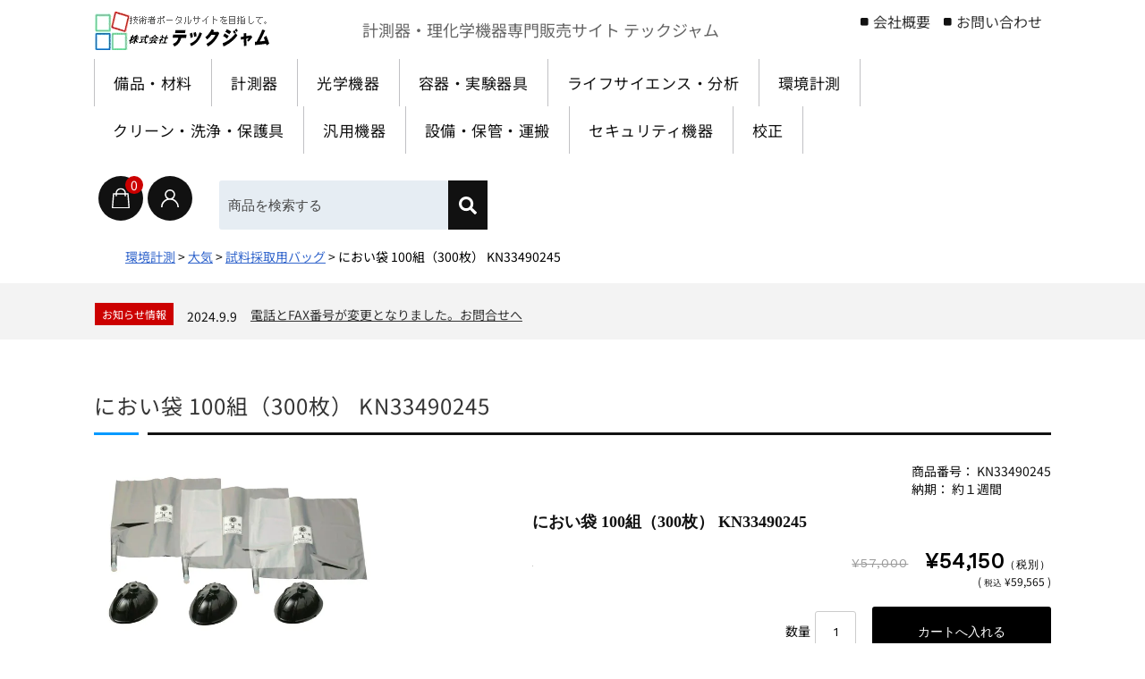

--- FILE ---
content_type: text/css
request_url: https://www.tech-jam.com/wp-content/themes/welcart_basic-beldad/usces_cart.css?ver=2.8.23.2309251
body_size: 7840
content:

/* =
-------------------------------------------------------------- */

/* --------  -------- */
/* --  -- */
/* -  - */


/* = Common
-------------------------------------------------------------- */


/* -- .item-header -- */
.item-header {
	margin-top: 20px;
	padding: 20px 15px;
	border-top-width: 1px;
	border-top-style: solid;
}

/* -- .titlte -- */
#content .item-header h1.item_page_title {
	font-size: 1.428em;
	font-weight: normal;
	margin: 0;
	letter-spacing: 1px;
	line-height: 1.428em;
}

/* -- .error-message -- */
.error_message {
	margin: 0 1.154em .714em;
}

/* -- .header_explanation -- */
div.header_explanation {
	margin: 1.428em 1.071em;
}

/* -- .footer_explanation -- */
div.footer_explanation {
	margin: 1.428em 1.071em 0;
}

/* -- .agree_member_area -- */
.agree_member_area textarea {
	margin-bottom: 1.071em
}

/* -------- main-button -------- */

.cart-page .send,
.member-page .send,
#wc_member_update_settlement .send {
	margin-top: 1.071em;
	padding: 0;
}

.send input[type="button"],
.send input[type="submit"] {
	height: 46px;
	line-height: 46px;
}

#searchbox input.usces_search_button,
#wc_login .loginbox .new-entry #nav a,
#wc_member .loginbox .new-entry #nav a,
#wc_lostmemberpassword #member_login,
#wc_lostmemberpassword #nav a,
#wc_newcompletion #memberpages p a,
#wc_lostcompletion #memberpages p a,
#wc_changepasscompletion #memberpages p a,
#wc_lostcompletion #memberpages .send a,
#wc_changepasscompletion #memberpages .send a,
#wc_changepassword #member_login {
	height: 46px;
	margin: 0;
	padding: 0 1.428em;
	line-height: 46px;
}

/* -------- sub-button1 -------- */

#wc_cart #cart .upbutton input,
#cart .action input.delButton,
.customer_form input#search_zipcode,
#wc_lostmemberpassword #nav a {
	background: none;
	color: inherit;
	border-width: 1px;
	border-style: solid;
}


/* = wc_item_single.php
-------------------------------------------------------------- */


/* -------- #itempage -------- */

#itempage {
	margin: 0 1.071em;
}

/* -------- #img-box -------- */

#itempage #img-box {
	position: relative;
}
#itempage .itemsubimg {
	margin: 1.428em 0 0;
}
#itempage .itemsubimg img:hover {
	cursor: pointer;
}
#itemimg-sub .slick-slide {
	margin: 0 .357em 0 0;
}
#itemimg-sub .slick-prev:before,
#itemimg-sub .slick-next:before {
	font-family: "FontAwesome";
}
#itemimg-sub .slick-prev:before {
	content:"\f053";
}
#itemimg-sub .slick-next:before {
	content:"\f054";
}

/* -------- .detail-box -------- */

#itempage .detail-box .upper {
	margin-bottom: 1.071em;
}
/* -- .opt-tag -- */
#itempage .detail-box .opt-tag {
	float: left;
	margin: 0;
}
/* -- .itemcode -- */
#itempage .detail-box .itemcode {
	float: right;
	margin: 0;
	padding: 0;
	border: none;
}
/* -- .item-name -- */
#itempage .item-name {
	font-size: 1.286em;
	margin-bottom: 1.111em;
	line-height: normal;
}
/* -- .campaign_message -- */
#itempage .campaign_message {
    background-color: #fff;
    display: inline-block;
	float: left;
	color: #fff;
	font-size: 11px;
	font-weight: normal;
	margin: 2px 3px;
    padding: 0 5px;
    line-height: 18px;
    border-width: 1px;
    border-style: solid;
	letter-spacing: -.5px;
}

/* -------- .dl-seller -------- */

#itempage table.dlseller {
	margin: 1.428em 0;
}
#itempage table.dlseller th,
#itempage table.dlseller td {
	background: none;
	padding: .714em;
	border-width: 1px;
	border-style: solid;
}
#itempage table.dlseller th {
	width: 40%;
}

/* -------- .item-info -------- */

#itempage .item-info {
	padding-top: 0;
}
/* -- .item-custom-field -- */
.item-info table.item_custom_field {
	float: none;
	width: 100%;
	margin: 1.428em 0;
	border: none;
}
.item-info .item_custom_field th,
.item-info .item_custom_field td {
	background: none;
	padding: .714em;
	border-width: 1px;
	border-style: solid;
	vertical-align: middle;
}

/* -------- .skuform -------- */

.item-info .skuform,
.date .item-info .skuform {
	margin: 0;
	padding: 1.428em 0;
	border-bottom-width: 1px;
	border-bottom-style: solid;
}
.item-info .skuform:first-child {
	padding-top: 0;
}
/* -- .skuname -- */
.skuform .skuname {
	background: none;
	min-height: auto;
	font-size: 1.143em;
	margin: 0 0 .625em;
	padding: 0;
	line-height: 1.143em;
}
.skuform .left {
    width: 27%;
    margin: 0 3% .714em 0;
    float: left;
}
/* -- .zaikostatus -- */
.skuform .zaikostatus {
	text-align: right;
    margin-bottom: .714em;
    padding: 0;
    line-height: 130%;
}

/* -------- .itemGpExp -------- */

.skuform .itemGpExp {
	clear: both;
	margin: 0 0 .714em;
	padding: 0;
	border-width: 1px;
	border-style: solid;
}
.skuform .itemGpExp dt,
.skuform .itemGpExp dd {
	padding: .357em .714em;
}
.skuform .itemGpExp li {
	margin-bottom: 0;
}
.skuform .itemGpExp li:last-child {
	margin-bottom: 0;
}
.skuform .itemGpExp .price {
	color: #e00;
}

/* -------- .item-option -------- */

.skuform .item-option {
	margin-bottom: 1.071em;
	padding: 0;
	border: none;
}
.skuform .item-option dt {
	font-weight: normal;
	margin-bottom: .357em;
}
/* -- select -- */
.skuform .item-option input[type="text"],
.skuform .item-option select {
	width: 100%;
}
/* -- radio + checkbox -- */
.item-info .item-option .iopt_radio_label,
.item-info .item-option .iopt_checkbox_label {
	display: inline-block;
	margin: 0 .714em .357em 0;
}
.skuform .item-option input[type="radio"] {
	width: 20px;
	height: 20px;
	margin: 0 5px 0 0;
	vertical-align: middle;
	border-radius: 50%;
}
.skuform .item-option input[type="checkbox"] {
	width: 20px;
	height: 20px;
	margin: 0 5px 0 0;
	vertical-align: middle;
}
/* -- textarea -- */
.item-info .item-option textarea {
	padding: .714em;
}
/* -- other -- */
.skuform .item-option br {
	display: none;
}

/* -------- .field + cart-box -------- */

.skuform .field {
	padding: 0;
}
/* - .field_frequency - */
.item-info .frequency {
	margin-bottom: .357em;
}
.item-info .field_frequency {
	background-color: #fff;
	font-weight: normal;
	padding: 0 10px;
	border-width: 1px;
	border-style: solid;
}
/* - .field_price - */
.item-info .field_cprice {
	vertical-align: middle;
}
.skuform .field_price {
	float: right;
	color: #e00;
	font-size: 1.428em;
	margin: 0;
	line-height: normal;
	letter-spacing: 1px;
}
/* -- .skuquantity -- */
.skuform .quantity {
	margin-right: .714em;
}
.skuform .quantity input.skuquantity {
	width: 46px !important;
	height: 46px;
	padding: 0 .357em;
	line-height: 46px;
}
/* -- .c-box -- */
.skuform .c-box {
	clear: none;
	text-align: right;
	margin-top: .714em;
}
/* - .skubutton - */
.skuform .skubutton {
	clear: none;
	background: none;
	font-weight: normal;
	min-width: 200px;
	height: 46px;
	padding: 0 1.428em;
	border-radius: 3px;
	line-height: 46px;
	letter-spacing: normal;
}

/* -- .itemsoldout -- */
.item-info .itemsoldout {
	text-align: center;
	max-width: 230px;
	font-weight: normal;
	margin: .714em 0 0 auto;
	padding: .714em 0;
	letter-spacing: normal;
}

/* -- .contact-item -- */
.item-info .contact-item {
	text-align: right;
	margin-top: 1.071em;
}
.item-info .contact-item a {
	display: inline-block;
	font-weight: normal;
	height: 46px;
	padding: 0 1.071em;
	border-width: 1px;
	border-style: solid;
	border-radius: 3px;
	line-height: 46px;
}
.item-info .contact-item i {
	margin-right: .357em;
}

/* -------- .item-description -------- */

.item-description {
	margin: 1.428em .357em;
}
.item-description p {
	line-height: 1.8;
}
.item-description a {
	text-decoration: underline;
}
.item-description a:hover {
	text-decoration: none;
}

/* -- h1,h2,h3,h4,h5,h6 -- */
.item-description h1,
.item-description h2,
.item-description h3,
.item-description h4,
.item-description h5,
.item-description h6 {
	line-height: normal;
}
.item-description h2,
.item-description h3 {
	font-size: 1.071em;
	margin-bottom: .666em;
	padding: 0;
	border: none;
	line-height: 1.071em;
}

/* -- p -- */
.item-description p {
	margin-bottom: 1.428em;
	line-height: 2;
}


/* -------- .assistance_item -------- */

.assistance_item {
	margin: 2.143em 0;
	padding: 0;
}
.assistance_item h3 {
	color: #fff;
	font-size: 1.143em;
	margin: 0 0 1.875em;
	padding: .625em;
	border: none;
}
.assistance_item ul {
	margin: 0 1.071em;
}
.assistance_item li.list {
	float: left;
	width: 48%;
	margin-right: 4%;
	padding: 0;
}
.assistance_item li.list:nth-child( even ) {
	margin-right: 0;
}
.assistance_item li.list:nth-child( n+3 ) {
	margin-top: 8%;
}
.assistance_item .itemimg {
	position: relative;
	margin-bottom: .714em;
}
.assistance_item .itemsoldout {
	background-color: rgba(0,0,0,.4);
	display: block;
	position: absolute;
	top: 0;
	left: 0;
	text-align: center;
	width: 100%;
	height: 100%;
}
.assistance_item .itemsoldout span {
	display: block;
}
.assistance_item .itemsoldout .text {
	position: absolute;
	top: 50%;
	left: 50%;
	width: 100%;
	color: #fff;
	font-size: 18px;
	padding: 0 .714em;
	-webkit-transform: translate(-50%, -50%);
	transform: translate(-50%, -50%);
}
.assistance_item .itemsoldout .sub_text {
	font-size: 12px;
	margin-top: 5px;
}
.assistance_item .itemname {
	margin-bottom: .714em;
}
.assistance_item .opt-tag {
	letter-spacing: normal;
}
.assistance_item .opt-tag li {
	float: none;
	display: inline-block;
	width: auto;
	margin-right: 0;
}

/* -- .tax_inc_block -- */
.assistance_item .tax_inc_block {
	margin-top: 0;
	text-align: left;
}

/* -------- #wc_reviews -------- */

#wc_reviews {
	margin-bottom: 2.143em;
	padding: 1.428em 0 0;
	border-top-width: 1px;
	border-top-style: solid;
}
#wc_reviews #respond {
	margin: 0 1.071em;
}
#wc_reviews #respond .comment-form-author,
#wc_reviews #respond .comment-form-author label{
	margin-bottom: .357em;
}
#wc_reviews .reviews_btn {
	margin: 1.071em 0;
}
#wc_reviews .reviews_btn a {
	display: inline-block;
	padding: 0 1.071em;
	line-height: 46px;
	border: none;
	border-radius: 3px;
	-webkit-transition: .3s ease all;
	-moz-transition: .3s ease all;
	-o-transition: .3s ease all;
	transition: .3s ease all;
}

/* ---- logout ---- */
#wc_reviews .nowc_reviews,
#wc_reviews .reviews_btn {
	text-align: center;
}
#wc_reviews .nowc_reviews {
	margin-top: 1.071em;
}

/* ---- login ---- */

/* -- label -- */
#respond label {
	text-align: left;
	margin-bottom: .714em;
}

/* -- .wc_reviews-title -- */
#wc_reviews-title {
	font-size: 14px;
	margin: 30px 0 0;
	padding: 1.071em;
}

/* ---- .wc_reviewlist ---- */
.wc_reviewlist li {
	padding: 1.428em 1.071em;
	border-bottom-width: 1px;
	border-bottom-style: solid;
}
.wc_reviewlist li:last-child {
	padding-bottom: 0;
	border-bottom: none;
}
/* -- .children -- */
.wc_reviewlist .children {
	position: relative;
	margin: 1.071em 0 0 2.857em;
}
.wc_reviewlist .children:before {
	display: inline-block;
	position: absolute;
	top: -5px;
	left: -30px;
	content: " ";
	width: 10px;
	height: 20px;
	border-bottom-width: 2px;
	border-bottom-style: solid;
	border-left-width: 2px;
	border-left-style: solid;
}
.wc_reviewlist .children li {
	margin-bottom: 1.071em;
	padding: 0 0 1.071em;
}
.wc_reviewlist .children li:last-child {
	margin: 0;
	padding: 0;
	border: none;
}

/* -- .review-author -- */
.review-author:before {
	display: inline-block;
	text-align: center;
	content:"\f007";
	color: #fff;
	font-family: "FontAwesome";
	width: 25px;
	height: 25px;
	margin-right: 5px;
	line-height: 25px;
	border-radius: 50%;
}
.review-author .fn {
	font-style: normal;
}
/* -- .review-meta -- */
.review-meta {
	margin: .714em 0;
}
/* -- .review-body -- */
.review-body {
	line-height: 1.8;
}

#respond .form-submit {
	margin: 0;
	padding: 0;
	border: none;
}

/* -- #review-paginate -- */

#review-paginate {
	margin: 30px 0 40px;
}
#review-paginate a,
#review-paginate span {
	display: inline-block;
	padding: 0 15px;
	height: 35px;
	line-height: 35px;
	border: 1px solid #ccc;
	-webkit-transition: .3s ease all;
	-moz-transition: .3s ease all;
	-o-transition: .3s ease all;
	transition: .3s ease all;
}



/* = wc_search_page
-------------------------------------------------------------- */


#searchbox {
	margin: 0 1.071em;
	letter-spacing: normal;
}

/* ------ .search-li ------ */

/* -- .title -- */
.search-li .search-result {
	text-align: right;
	margin-bottom: 1.428em;
}

/* -- .layout-grid -- */
#searchbox .layout-grid {
	margin: 0;
}

/* ------ form ------ */

searchbox form {
	margin-top: 2.143em;
}

/* ------ fieldset ------ */

#searchbox .fieldset {
	padding: .714em 0;
}
#searchbox fieldset li {
	margin-bottom: .357em;
}


/* ------ .send ------ */

#searchbox .send {
	text-align: center;
	margin-top: 1.071em;
}

#searchbox input.usces_search_button {
	display: inline-block;
}


/* = Cart
-------------------------------------------------------------- */


/* -------- .cart-page -------- */

#content.cart-page {
	padding: 0 0 1.428em 0;
}

/* -------- .cart_page_title -------- */

.cart_page_title {
	font-size: 1.428em;
	font-weight: normal;
	margin: 0 .75em 1em;
	letter-spacing: 1px;
	line-height: 1.428em;
}

/* -------- .cart_navi -------- */

div.cart_navi ul {
	position: relative;
}
div.cart_navi ul:before {
	position: absolute;
	top: 19px;
	left: 0;
	content: "";
	width: 100%;
	height: 2px;
	z-index: -1;
}
div.cart_navi li {
	background: none;
	position: relative;
	width: 25%;
	font-weight: normal;
	padding: 0;
	line-height: normal;
}

/* -- .current -- */
div.cart_navi li.current,
div.cart_navi li.current:before {
	color: inherit;
	background: none;
}

/* -- before + after -- */
div.cart_navi li:before,
div.cart_navi li:after {
	border: none;
}
div.cart_navi li:after {
	position: absolute;
	top: 0;
	left: 50%;
	width: 38px;
	height: 38px;
	margin: 0 0 .357em;
	border-radius: 50%;
	-webkit-transform: translate(-50%, 0);
	transform: translate(-50%, 0);
	z-index: -1;
}
div.cart_navi li:before {
	background: none;
	float: none;
	font-family: "FontAwesome";
	margin: 0 auto .357em;
	padding: .714em;
	-webkit-transform: none;
	-moz-transform: none;
	-o-transform: none;
	transform: none;
}

/* -- cart-icon -- */
div.cart_navi li:first-child:before {
	content: url(assets/images/cart/cart.svg);
}
/* -- customer-icon -- */
div.cart_navi li:nth-child(2):before {
	content: url(assets/images/cart/customer.svg);
}
/* -- delivery-icon -- */
div.cart_navi li:nth-child(3):before {
	content: url(assets/images/cart/delivery.svg);
}
/* -- customer-icon -- */
div.cart_navi li:nth-child(4):before {
	content: url(assets/images/cart/confirm.svg);
}

/* -------- #cart -------- */

#cart {
	margin: 0 1.071em;
}

/* -------- #cart_table -------- */

#cart_table,
#cart_table th,
#cart_table td {
	border: none;
}
#cart_table {
	font-size: 13px;
}
#cart_table th,
#cart_table td {
	display: block;
}
#cart_table th {
	background: none;
	padding: .385em;
}
#cart_table td {
	position: relative;
	text-align: right;
	padding: .385em .385em .385em 28%;
}
#cart_table tfoot .aright {
	text-align: right;
}

/* -- display: none; -- */
#cart_table thead th,
#cart_table tfoot th,
#cart_table .num,
#cart_table .stock,
/* -- confirm -- */
#cart_table .discount_label,
#cart_table .tax_label,
#cart_table .point_label,
#cart_table .shipping_label,
#cart_table .cod_label,
#cart_table .used_points_label {
	display: none;
}

/* -- tbody -- */
#cart_table tbody tr {
	display: block;
	position: relative;
	padding: .769em 0;
	border-top-width: 1px;
	border-top-style: solid;
}

/* -- .thumbnail -- */
#cart_table td.thumbnail {
	display: block;
	text-align: left;
	padding-left: 0;
}
#cart_table td.thumbnail img {
	min-width: 60px;
}

/* -- .quantity -- */
#cart_table td.quantity {
	text-align: right;
	width: auto;
}
#cart_table td.quantity input {
	height: 30px;
	line-height: 30px;
}

/* -- .action -- */
#cart_table td.action {
	position: absolute;
	top: 1.923em;
	right: 0;
	width: auto;
	padding: 0;
}
#cart .action input.delButton {
	padding: 0 1.071em;
}

/* -- tfoot -- */
#cart_table tfoot tr {
	overflow: hidden;
	display: block;
}
#cart_table tfoot th.aright,
#cart_table tfoot th.amount {
	display: block;
	padding: .769em;
}
#cart_table tfoot th.aright {
	float: left;
}
#cart_table tfoot th.amount {
	float: right;
	font-size: inherit;
}

/* -- other -- */
#cart_table em.tax {
	color: inherit;
}

/* -- before -- */
#cart_table tbody td:before {
	display: inline-block;
	position: absolute;
	top: 50%;
	left: 0;
	text-align: left;
	width: 25%;
	font-weight: bold;
	-webkit-transform: translate(0, -50%);
	transform: translate(0, -50%);
}
#cart_table .productname:before {
	content: "item name";
}
#cart_table .unitprice:before,
#cart_table .quantity:before,
#cart_table .subtotal:before,
#cart_table .stock:before,
#cart_table .discount_price:before,
#cart_table .tax_price:before,
#cart_table .point_price:before,
#cart_table .shipping_price:before,
#cart_table .cod_price:before,
#cart_table .used_points:before {
	display: inline-block;
	position: absolute;
	top: 50%;
	left: 0;
	text-align: left;
	width: 25%;
	font-weight: bold;
	-webkit-transform: translate(0, -50%);
	transform: translate(0, -50%);
}
#cart_table .discount_price:before,
#cart_table .point_price:before {
	color: inherit;
}

#cart_table .discount_price:before {
	content: "Campaign Discount";
}
#cart_table .unitprice:before {
	content: "Unit price";
}
#cart_table .quantity:before {
	content: "Quantity";
}
#cart_table .subtotal:before {
	content: "Amount";
}
#cart_table .stock:before {
	content: "stock status";
}
#cart_table .tax_price:before {
	content: "Internal tax";
}
#cart_table .point_price:before {
	content: "Used Points";
}
#cart_table .shipping_price:before {
	content: "Shipping";
}
#cart_table .cod_price:before {
	content: "COD Charge";
}
#cart_table .used_points:before {
	content: "Used Points";
}

/* -------- .lang-ja #cart_table -------- */

.lang-ja #cart_table td {
	padding-left: 18%;
}
.lang-ja #cart_table td.thumbnail,
.lang-ja #cart_table td.action{
	padding-left: 0;
}

/* -- before -- */
.lang-ja #cart_table tbody td:before {
	position: absolute;
	top: .385em;
	left: 0;
	text-align: left;
	width: 15%;
	font-weight: bold;
	-webkit-transform: none;
	transform: none;
}
.lang-ja #cart_table .productname:before {
	content: "商品名";
}
.lang-ja #cart_table .unitprice:before {
	content: "単価";
}
.lang-ja #cart_table .quantity:before {
	content: "数量";
}
.lang-ja #cart_table .subtotal:before {
	content: "金額";
}
.lang-ja #cart_table .stock:before {
	content: "在庫状態";
}
.lang-ja #cart_table .discount_price:before {
	content: "キャンペーン割引";
}
.lang-ja #cart_table .tax_price:before {
	content: "内消費税";
}
.lang-ja #cart_table .point_price:before {
	content: "使用ポイント";
}
.lang-ja #cart_table .shipping_price:before {
	content: "送料";
}
.lang-ja #cart_table .cod_price:before {
	content: "代引手数料";
}
.lang-ja #cart_table .used_points:before {
	content: "使用ポイント";
}

/* -------- .customer_form -------- */

.customer_form tr {
	padding: 0 1.071em 1.071em;
	border-bottom-width: 1px;
	border-bottom-style: solid;
}
.customer_form tr:first-child {
	padding-top: 1.071em;
}
.customer_form tr:last-child {
	margin-bottom: 0;
}
.customer_form th {
	font-weight: normal;
}
.customer_form td label {
	color: inherit;
}
.customer_form input#search_zipcode {
	height: 40px;
	margin: 0 .714em;
	padding: 0 1.071em;
	line-height: 40px;
}
.customer_form input#loginmail,
.customer_form input#mailaddress1,
.customer_form input#mailaddress2 {
	max-width: 360px;
	width: 90%;
}


/* = wc_cart_page.php
-------------------------------------------------------------- */


/* -------- .upbutton -------- */

#wc_cart #cart .upbutton {
	text-align: center;
	font-size: .857em;
	margin-bottom: 1.041em;
	padding: 0;
}
#wc_cart #cart .upbutton input {
	display: block;
	width: 100%;
	margin: .833em auto 0;
	padding: 0 .833em;
}


/* = wc_customer_page.php
-------------------------------------------------------------- */


/* -------- h5 -------- */

#customer-info h5 {
	text-align: center;
	color: inherit;
	font-size: 13px;
	margin-bottom: 0;
	padding: .769em 1.154em;
	border-top-width: 1px;
	border-top-style: solid;
	border-bottom-width: 1px;
	border-bottom-style: solid;
}
#customer-info #nav {
	margin-top: .357em;
}
#customer-info #nav a:before {
	display: inline-block;
	content:"\f138";
	font-family: "FontAwesome";
	margin-right: .374em;
}


/* = wc_delivery_page.php
-------------------------------------------------------------- */


/* -------- .customer_form -------- */

/* -- dldt,dd -- */
#wc_delivery .customer_form dt {
	font-weight: normal;
}


/* = wc_confirm_page.php
-------------------------------------------------------------- */


/* -------- #info-confirm -------- */

#info-confirm .confiem_notice {
	text-align: center;
	margin: 0 1.071em 1.428em;
	padding: 10px;
	border-width: 1px;
	border-style: solid;
}

/* -- .cart_table -- */
#info-confirm #cart_table tfoot tr {
	background: none;
}
#info-confirm #cart_table tfoot tr:last-child th {
	color: #fff;
}
#info-confirm #cart_table tfoot .num,
#info-confirm #cart_table tfoot .thumbnail {
	display: none;
}
#info-confirm #cart_table tfoot td.aright {
	float: left;
	font-weight: bold;
	padding: .385em 0;
}
#info-confirm #cart_table tfoot td.discount,
#info-confirm #cart_table tfoot td.tax,
#info-confirm #cart_table tfoot td.points,
#info-confirm #cart_table tfoot td.charge,
#info-confirm #cart_table tfoot td.cod_fee,
#info-confirm #cart_table tfoot td.usedpoint,
#info-confirm #cart_table tfoot td.amount {
	float: right;
	font-weight: normal;
}

/* -- #confirm_table -- */
.confirm_table-wrap {
	margin: 0 1.071em;
}
#confirm_table {
	font-size: 13px;
}
#confirm_table .ttl h3 {
	color: inherit;
}
#confirm_table th,
#confirm_table td {
	padding: .769em;
}
#confirm_table th {
	font-weight: normal;
	border-width: 1px;
	border-style: solid;
}
#confirm_table td {
	border-width: 1px;
	border-style: solid;
}

/* -- #point_table -- */
#point_table,
#cart #coupon_table {
	font-size: 13px;
	margin: 1.428em 0;
}
#point_table td,
#cart #coupon_table td {
	padding: .769em;
	border: none;
	border-width: 1px;
	border-style: solid;
}
#point_table td.c-point,
#point_table td.u-point,
#cart #coupon_table td {
	font-weight: normal;
}
#cart #coupon_table tr:first-child td:first-child {
	font-weight: normal;
}
#point_table td input.use_point_button,
#cart #coupon_table td .use_coupon_button {
	background: none;
	color: inherit;
	padding: 0 1.071em;
	border-width: 1px;
	border-style: solid;
}
#amount_each_time th,
#amount_each_time td {
	padding: .769em;
}
#amount_each_time td.item-description {
	margin: 0;
}
#amount_each_time td.times {
	padding-bottom: 0;
}
#amount_each_time td.scheduled-date {
	padding-bottom: 0;
	padding-left: 0;
}
#amount_each_time td.quantity {
	padding-top: .5em;
	padding-bottom: .5em;
}
#amount_each_time td.price {
	padding-top: 0;
}

/* = wc_completion_page.php
-------------------------------------------------------------- */


#wc_ordercompletion h3 {
	font-size: 1.286em;
	font-weight: normal;
	margin: 1.111em 0;
}
/* -- .send -- */
#wc_ordercompletion .send a {
	display: inline-block;
    height: 46px;
	padding: 0 1.428em;
    line-height: 46px;
}

/* -- .header_explanation -- */
#wc_ordercompletion .header_explanation {
	margin: 1.428em 1.071em;
}
#wc_ordercompletion .header_explanation p {
	line-height: 180%;
}


/* = wc_cart_error_page.php
-------------------------------------------------------------- */

#wc_error #error-page {
	margin: 0 1.071em;
}
#wc_error #error-page h2 {
	font-family: inherit;
	font-size: 20px;
	font-weight: normal;
	margin-bottom: 10px;
	text-align: center;
	letter-spacing: 2px;
}
#wc_error #error-page .post {
	text-align: center;
}
#wc_error #error-page .error_page_mesage {
	max-width: 530px;
	margin: 20px auto 0;
	padding: 15px;
	border: 1px solid #89b1ec;
}
#wc_error #error-page .error_page_mesage a {
	text-decoration: underline;
}
#wc_error #error-page .error_page_mesage a:hover {
	text-decoration: none;
}

/* = Member
-------------------------------------------------------------- */


/* -------- .member-page -------- */

#content.member-page {
    padding: 0 0 1.428em 0;
}

/* -------- .member_page_title -------- */

.member_page_title {
	font-size: 1.428em;
	font-weight: normal;
	margin: 0 .75em 1em;
	letter-spacing: 1px;
	line-height: 1.428em;
}

/* -------- .member_page_title -------- */

#wc_login .error_message,
#wc_member .error_message,
#wc_changepassword .loginbox,
#wc_changepassword .error_message,
#wc_lostmemberpassword .loginbox,
#wc_lostmemberpassword .error_message {
	width: auto;
}


/* = wc_login_page.php
-------------------------------------------------------------- */


/* -- .loginbox -- */
#wc_login .loginbox,
#wc_member .loginbox {
	margin: 0 1.0714em;
	padding: 0;
}
#wc_login .loginbox input.loginpass,
#wc_member .loginbox input.loginpass {
	width: auto;
}
#wc_login .loginbox .forgetmenot input,
#wc_memebr.login .loginbox .forgetmenot input {
	margin-right: 3px;
}
#wc_login .member-box #nav a:before,
#wc_member .member-box #nav a:before {
	display: inline-block;
	content:"\f138";
	font-family: "FontAwesome";
	margin-right: .374em;
}
/* -- .new-entry -- */
#wc_login .loginbox .new-entry,
#wc_member .loginbox .new-entry {
	margin-top: 1.428em;
	padding: 1.428em;
	border-radius: 3px;
}
#wc_login .new-entry h2,
#wc_member .new-entry h2 {
	text-align: center;
	font-weight: normal;
	line-height: 1em;
}
#wc_login .loginbox .new-entry #nav,
#wc_member .loginbox .new-entry #nav {
	margin-top: .714em;
}


/* = wc_lostpassword_page.php
-------------------------------------------------------------- */


#wc_lostmemberpassword .loginbox {
	margin: 0 1.0714em;
	padding: 0;
}
#wc_lostmemberpassword .loginbox .submit {
	margin: 0 0 1.428em;
	padding: 0;
}
/* -- #nav -- */
#wc_lostmemberpassword .loginbox #nav {
	margin-top: .714em;
}


/* = wc_changepassword_page.php
-------------------------------------------------------------- */


#wc_changepassword .loginbox {
	margin: 0 1.0714em;
	padding: 0;
}


/* = wc_member_completion_page.php
-------------------------------------------------------------- */


#wc_lostcompletion #memberpages,
#wc_changepasscompletion #memberpages,
#wc_editcompletion #memberpages,
#wc_newcompletion #memberpages {
	margin: 0 1.0714em;
}
#wc_lostcompletion h3,
#wc_changepasscompletion h3,
#wc_editcompletion h3,
#wc_newcompletion h3{
	font-size: 1.286em;
	font-weight: normal;
	margin: 1.111em 0;
}
#wc_lostcompletion .footer_explanation,
#wc_changepasscompletion .footer_explanation,
#wc_editcompletion .footer_explanation,
#wc_newcompletion .footer_explanation {
	margin-bottom: 1.428em;
}
#wc_lostcompletion .member-btn,
#wc_lostcompletion .send,
#wc_changepasscompletion .member-btn,
#wc_changepasscompletion .send,
#wc_editcompletion .member-btn,
#wc_editcompletion .send,
#wc_newcompletion .member-btn,
#wc_newcompletion .send {
	display: inline-block;
}


/* = wc_member_page.php
-------------------------------------------------------------- */


/* -- h3 -- */
#wc_member h3,
#wc_editmemberform h3 {
	font-size: 1.286em;
	font-weight: normal;
	margin: 0 0 .555em;
	padding: 0;
	border: none;
}
#wc_member .member-block h3,
#wc_editmemberform .member-block h3 {
	margin-right: .833em;
	margin-left: .833em;
}

/* -- block -- */
#memberinfo .user-block,
#memberinfo .history-block {
	margin: 0 1.071em;
}

/* -------- .user-block -------- */

#memberinfo .user-block table,
#memberinfo .user-block tbody,
#memberinfo .user-block tr,
#memberinfo .user-block th,
#memberinfo .user-block td {
	display: block
}
#memberinfo .user-block table,
#memberinfo .user-block th,
#memberinfo .user-block td {
	border: none;
}
#memberinfo .user-block table {
	margin-bottom: 1.428em;
}
#memberinfo .user-block th {
	background: none;
	font-weight: bold;
	margin-bottom: .357em;
	padding: 0;
}
#memberinfo .user-block td {
	margin-bottom: .714em;
	padding: 0 0 .714em;
	border-bottom-width: 1px;
	border-bottom-style: solid;
}
#memberinfo .user-block .space {
	display: none;
}

/* -------- .member_submenu -------- */

.member_submenu {
	display: flex;
	flex-wrap: wrap;
	align-items: center;
	justify-content: center;
	gap: .375em;
	text-align: center;
}
.member_submenu li,
.member_submenu li.member-logout {
	display: inline-block;
	margin: 0;
}
.member_submenu a {
	width: auto;
	height: 46px;
	padding: 0 1.428em;
	line-height: 46px;
	white-space: nowrap;
}

/* -------- .history-block -------- */

#memberinfo .history-block {
	margin-bottom: 2.143em;
}
#memberinfo .currency_code {
	margin-bottom: .357em;
}
#memberinfo .history-area {
	width: 100%;
	max-height: 400px;
	overflow: auto;
}
#memberinfo #history_head,
#memberinfo .retail,
#memberinfo #history_head th,
#memberinfo #history_head td,
#memberinfo .retail th,
#memberinfo .retail td {
	border: none;
}
#memberinfo #history_head,
#memberinfo .retail {
	min-width: 600px;
}

#memberinfo #history_head th,
#memberinfo .retail th {
	font-weight: bold;
	white-space: normal;
}
#memberinfo #history_head th,
#memberinfo #history_head td,
#memberinfo .retail th,
#memberinfo .retail td {
	padding: 1.363em .454em;
}

/* -- #history-head -- */
#memberinfo #history_head {
	margin-bottom: 0;
}
/* -- .retail -- */
#memberinfo .retail tr,
#memberinfo #history_head tr {
	border-bottom-width: 1px;
	border-bottom-style: solid;
}
#memberinfo .retail td.productname {
	line-height: 1.5;
}
#memberinfo table.retail .redownload_link {
	text-align: left;
}
#memberinfo table.retail .redownload_link a {
	display: inline-block;
}

/* -------- .customer_form -------- */

#memberinfo .customer_form th,
#memberinfo .customer_form td {
	padding: 0;
}
#memberinfo .customer_form th {
	font-weight: normal;
}


/* = delivery address
-------------------------------------------------------------- */
table#delivery_table tr td.delivery-address-book a.new-delivery-address-button{
	color: #fff;
	background: #777;
	border: none;
}

.memb-delivery-address .address-block{
	margin: 0 1.071em;
}
.memb-delivery-address .msa_area #new_destination{
	line-height: 1;
	background-color: #000;
	border: none;
}
.memb-delivery-address .return_navi{
	margin-top: 10px;
	position: inherit;
}
.memb-delivery-address .return_navi a{
	text-align: center;
	background-color: #aaa;
	box-shadow: none;
	border: none;
	padding: 10px 0;
	width: 100%;
}
.memb-delivery-address .allocation_dialog_exp{
	background-color: #eee;
	border: none;
}
.memb-delivery-address .msa_field{
	border-top: none;
}
.memb-delivery-address .msa_field label{
	padding: 10px 0;
	width: auto;
	display: block;
}
.memb-delivery-address .msa_field input[type='text'],
.memb-delivery-address .msa_field #msa_note{
	margin: 0;
}
.memb-delivery-address .msa_field #msa_name,
.memb-delivery-address .msa_field #msa_name2,
.memb-delivery-address .msa_field #msa_furigana,
.memb-delivery-address .msa_field #msa_furigana2{
	margin: 0 0 8px 3%;
	width: 92%;
	vertical-align: baseline;
}
.memb-delivery-address .msa_field #msa_note,
#msa_address1{
	width: 100%;
}
.memb-delivery-address select{
	line-height: 1;
	border-radius: 3px;
}
.memb-delivery-address #msa_button{
	border-top: none;
}
.memb-delivery-address #add_destination,
.memb-delivery-address #edit_destination,
.memb-delivery-address #cancel_destination,
.memb-delivery-address #del_destination{
	font-size: 14px;
	line-height: 1;
	border: none;
	box-shadow: none;
	width: 40%;
	max-width: 160px;
	height: 46px;
}
.memb-delivery-address #add_destination,
.memb-delivery-address #edit_destination{
	color: #fff;
	background-color: #777;
}
.memb-delivery-address #cancel_destination,
.memb-delivery-address #del_destination{
	color: #333;
	background-color: #eee;
}


/**
 * 16.1 Mobile Large 620px
 */
@media screen and (min-width: 38.75em) {


	/* = wc_item_single.php
	-------------------------------------------------------------- */


	/* -------- #img-box -------- */

	#itempage #img-box,
	#itempage .item-info {
		margin-bottom: 2.143em;
	}

	/* -------- .item-info -------- */

	#itempage .item-info {
		clear: none;
		width: 55%;
		float: right;
	}

	/* -------- .skuform -------- */

	.skuform .right {
		float: right;
		width: 70%;
	}
	.skuform .field_price {
		font-size: 1.714em;
	}

	/* -------- .item-description -------- */

	.item-description {
		clear: both;
	}

	/* -------- .assistance_item -------- */

	.assistance_item li.list {
		width: 30.666%;
	}
	.assistance_item li.list:nth-child( even ) {
		margin-right: 4%;
	}
	.assistance_item li.list:nth-child( 3n ) {
		margin-right: 0;
	}
	.assistance_item li.list:nth-child( n+3 ) {
		margin-top: 0;
	}
	.assistance_item li.list:nth-child( n+4 ) {
		margin-top: 6%;
	}


	/* = wc_lostpassword_page.php
	-------------------------------------------------------------- */


	#wc_lostmemberpassword .loginbox {
		width: auto;
	}
	#wc_lostmemberpassword .loginbox input.loginmail {
		max-width: 560px;
	}


	/* = wc_changepassword_page.php
	-------------------------------------------------------------- */


	/* -------- .loginbox -------- */

	#wc_changepassword .loginbox {
		width: auto;
	}

	#wc_changepassword .loginbox input.loginpass {
		max-width: 560px;
	}


	/* = wc_member_page.php
	-------------------------------------------------------------- */


	/* -------- .customer-form -------- */

	#memberinfo #history_head th,
	#memberinfo #history_head td,
	#memberinfo .retail th,
	#memberinfo .retail td {
		font-size: 11px;
	}

	/* -------- .customer-form -------- */

	#memberinfo .customer_form tr,
	#memberinfo .customer_form th,
	#memberinfo .customer_form td {
		display: block;
	}
	#memberinfo .customer_form th,
	#memberinfo .customer_form td {
		border: none;
	}
	#memberinfo .customer_form th {
		background: none;
		width: auto;
		padding: 0;
	}

	/* -------------------------------------------------------------------------- */
	/*	Delivery Address
	/* -------------------------------------------------------------------------- */

	.memb-delivery-address #new_destination{
		padding: 10px 30px;
		margin: 0 10px;
		display: inline-block;
		width: auto;
		height: auto;
	}

	.memb-delivery-address .return_navi{
		margin-top: 0;
		position: absolute;
	}
	.memb-delivery-address .return_navi a{
		padding: 6px 20px;
	}

	.memb-delivery-address .msa_field{
		padding-bottom: 24px;
	}
	.memb-delivery-address .msa_field label{
		padding: 10px;
		width: 20%;
		display: inline-block;
	}
	.memb-delivery-address .msa_field #msa_name,
	.memb-delivery-address .msa_field #msa_name2,
	.memb-delivery-address .msa_field #msa_furigana,
	.memb-delivery-address .msa_field #msa_furigana2{
		width: 33%;
		max-width: 200px;
	}
	.memb-delivery-address .msa_field #msa_name,
	.memb-delivery-address .msa_field #msa_furigana{
		margin-right: 3%;
	}
	.memb-delivery-address .msa_field input[type='text'],
	.memb-delivery-address .msa_field #msa_note,
	#msa_address1{
		width: 80%;
	}
	.memb-delivery-address #msa_button{
		margin-bottom: 20px;
	}
	.memb-delivery-address #add_destination,
	.memb-delivery-address #edit_destination,
	.memb-delivery-address #cancel_destination,
	.memb-delivery-address #del_destination{
		width: 20%;
	}


}


/**
 * 16.2 Tablet Small 740px
 */
@media screen and (min-width: 46.25em) {


	/* = Common
	-------------------------------------------------------------- */


	/* -- .header_explanation -- */
	div.header_explanation {
		margin: 2.143em;
	}
	/* -- .footer_explanation -- */
	div.footer_explanation {
		margin: 2.143em 2.143em 0;
	}

	/* -------- .agree_member_area -------- */

	.agree_member_area {
		max-width: 900px;
		width: auto;
		margin: 2.143em 1.428em 0;
	}


	/* = wc_item_single.php
	-------------------------------------------------------------- */


	#itempage {
		margin: 0 2.143em;
	}
	.item-header {
		padding: 1.428em 2.143em;
	}

	
	/* -------- .itemGpExp -------- */

	.skuform .itemGpExp dt,
	.skuform .itemGpExp dd {
		display: block;
		width: auto;
		margin: 0;
	}
	.skuform .itemGpExp dd {
		border: none;
	}

	/* -------- .item-option -------- */

	.skuform .item-option dt,
	.skuform .item-option dd {
		display: block;
		width: auto;
	}
	.skuform .item-option dd {
		padding: 0;
		border: none;
	}

	/* -------- .c-box -------- */

	.skuform .skubutton {
		padding: 0 2.143em;
	}

	/* -------- .assistance_item -------- */

	.assistance_item h3 {
		padding: .625em 1.875em;
	}
	.assistance_item ul {
		margin: 0 2.143em;
	}
	.assistance_item li.list {
		width: 23.125%;
		margin-right: 2.5%;
	}
	.assistance_item li.list:nth-child( even ),
	.assistance_item li.list:nth-child( 3n ){
		margin-right: 2.5%;
	}
	.assistance_item li.list:nth-child( 4n ) {
		margin-right: 0;
	}
	.assistance_item li.list:nth-child( n+4 ) {
		margin-top: 0;
	}
	.assistance_item li.list:nth-child( n+5 ) {
		margin-top: 5%;
	}


	/* = wc_review.php
	-------------------------------------------------------------- */


	#wc_reviews #respond {
		margin: 0 2.143em;
	}
	#wc_reviews-title {
		padding: 1.071em 2.143em;
	}
	.wc_reviewlist li {
		padding: 1.428em 2.143em;
	}


	/* = wc_search_page
	-------------------------------------------------------------- */


	#searchbox {
		margin: 0 2.143em;
	}


	/* = Cart
	-------------------------------------------------------------- */


	/* -------- .cart_page_title -------- */

	.cart_page_title {
		margin: 0 1.5em 1em;
	}

	/* -------- .cart_navi -------- */

	.cart_navi {
		margin: 0 1.428em;
	}

	/* -------- main-button -------- */

	.cart-page .send,
	.member-page .send,
	#wc_member_update_settlement .send {
		margin-top: 2.143em;
	}

	/* -------- #cart -------- */

	#cart {
		margin: 0 2.143em;
	}

	/* -------- #cart_table -------- */
	
	#cart_table {
		font-size: 14px;
	}

	/* -- display: table; -- */
	#cart_table th,
	#cart_table td,
	#cart_table tfoot th.aright,
	#cart_table tfoot th.amount {
		display: table-cell;
		padding: .714em;
	}
	#cart_table .num,
	#cart_table .stock,
	#cart_table thead th,
	#cart_table tfoot th,
	#cart_table tfoot th.aright,
	#cart_table tfoot th.amount,
	#cart_table td.thumbnail {
		display: table-cell;
	}
	#cart_table tfoot th.aright,
	#cart_table tfoot th.amount {
		float: none;
	}

	/* -- tr -- */
	#cart_table tbody tr,
	#cart_table tfoot tr {
		display: table-row;
	}
	#cart_table tfoot tr {
		border-top-width: 1px;
		border-top-style: solid;
	}

	/* -- .num -- */
	#cart_table .num {
		text-align: center;
	}

	/* -- .quantity -- */
	#cart_table td.quantity {
		text-align: center;
	}

	/* -- .action -- */
	#cart_table td.action {
		position: static;
	}
	#cart .action input.delButton {
		padding: 0 .714em;
	}

	/* -- before -- */
	#cart_table thead th:before,
	#cart_table tbody td:before,
	#cart_table tfoot th:before,
	#cart_table .unitprice:before,
	#cart_table .quantity:before,
	#cart_table .subtotal:before,
	#cart_table .stock:before,
	#cart_table .discount_price:before,
	#cart_table .tax_price:before,
	#cart_table .point_price:before,
	#cart_table .shipping_price:before,
	#cart_table .cod_price:before,
	#cart_table .used_points:before {
		display: none;
	}

	/* -- label -- */
	#cart_table .discount_label,
	#cart_table .tax_label,
	#cart_table .point_label,
	#cart_table .shipping_label,
	#cart_table .cod_label,
	#cart_table .used_points_label {
		display: table-cell; 
	}

	/* -------- .lang-ja -------- */

	.lang-ja #cart_table td {
		padding-left: .714em;
	}

	/* -------- .customer_form -------- */

	.customer_form th,
	.customer_form td {
		padding: 1.071em;
		border: none;
		border-top-width: 1px;
		border-top-style: solid;
		border-bottom-width: 1px;
		border-bottom-style: solid;
	}
	.customer_form th {
		background: none;
	}

	/* -------- form -------- */

	#customer-info form,
	#delivery-info form {
		margin: 0 2.143em;
	}


	/* = wc_cart_page.php
	-------------------------------------------------------------- */


	/* -------- .upbutton -------- */

	#wc_cart #cart .upbutton {
		text-align: right;
	}
	#wc_cart #cart .upbutton input {
		display: inline-block;
		width: auto;
		margin: .833em 0 0;
	}


	/* = wc_customer_page.php
	-------------------------------------------------------------- */


	/* -------- h5 -------- */

	#customer-info h5 {
		font-size: 1em;
		margin: 2.143em;
		padding: .714em .357em;
	}


	/* = wc_confirm_page.php
	-------------------------------------------------------------- */


	.confirm_table-wrap {
		margin: 0 2.143em;
	}

	/* -- table -- */
	#cart #point_table,
	#confirm_table {
		font-size: 14px;
	}
	#point_table td,
	#confirm_table th,
	#confirm_table td {
		padding: .714em;
	}
	
	#info-confirm #cart_table tfoot .num,
	#info-confirm #cart_table tfoot .thumbnail {
		display: table-cell;
	}
	#info-confirm #cart_table tfoot td.aright {
		float: none;
		padding: .714em;
	}

	#amount_each_time td.times,
	#amount_each_time td.scheduled-date,
	#amount_each_time td.quantity,
	#amount_each_time td.price {
		padding: .769em;
	}


	/* = Member
	-------------------------------------------------------------- */

	/* -------- .member_page_title -------- */

	.member_page_title {
		margin: 0 1.5em 1em;
	}


	/* = wc_login-page.php
	-------------------------------------------------------------- */


	#wc_login .loginbox,
	#wc_member .loginbox {
		width: auto;
		margin: 0 2.1434em;
	}
	#wc_login .member-box,
	#wc_member .member-box,
	#wc_login .loginbox .new-entry,
	#wc_member .loginbox .new-entry {
		float: left;
		width: 47.5%;
	}
	#wc_login .member-box,
	#wc_member .member-box {
		margin-right: 5%;
	}


	/* = wc_lostpassword_page.php
	-------------------------------------------------------------- */


	#wc_lostmemberpassword .loginbox {
		display: inline-block;
		margin: 0 2.1434em;
	}


	/* = wc_changepassword_page.php
	-------------------------------------------------------------- */


	#wc_changepassword #memberpages {
		text-align: center;
	}
	#wc_changepassword .loginbox {
		display: inline-block;
		min-width: 380px;
		margin: 0 2.1434em;
	}


	/* = wc_member_page.php
	-------------------------------------------------------------- */


	#memberinfo .user-block,
	#memberinfo .history-block,
	#wc_member .member-block,
	#wc_editmemberform .member-block {
		margin-right: 2.143em;
		margin-left: 2.143em;
	}

	/* -------- .user-block -------- */

	#memberinfo .user-block table {
		display: table;
		margin-bottom: 2.143em;
	}
	#memberinfo .user-block tbody {
		display: table-row-group;
	}
	#memberinfo .user-block tr {
		display: table-row;
	}
	#memberinfo .user-block th,
	#memberinfo .user-block td {
		display: table-cell;
		padding: 1.071em;
		border: none;
		border-top-width: 1px;
		border-top-style: solid;
		border-bottom-width: 1px;
		border-bottom-style: solid;
	}
	#memberinfo .user-block .space {
		display: table-cell;
	}

	/* -------- .history-block -------- */

	#memberinfo .history-block {
		margin-bottom: 2.857em;
	}
	#memberinfo .history-area {
		max-height: 600px;
	}
	#memberinfo #history_head th,
	#memberinfo #history_head td,
	#memberinfo .retail th,
	#memberinfo .retail td {
		font-size: 13px;
		padding: 1.154em .385em;
	}

	/* -------- .member-block -------- */

	#wc_member .member-block h3,
	#wc_editmemberform .member-block h3 {
		margin: 0 0 .555em;
	}

	/* -- .customer_form -- */
	#memberinfo .customer_form tr {
		display: table-row;
	}
	#memberinfo .customer_form th,
	#memberinfo .customer_form td {
		display: table-cell;
		padding: 1.071em;
		border: none;
		border-top-width: 1px;
		border-top-style: solid;
		border-bottom-width: 1px;
		border-bottom-style: solid;
	}


}


/**
 * 16.3 Tablet Large 880px
 */
@media screen and (min-width: 55em) {}


/**
 * 16.4 Desktop Small 1000px
 */
@media screen and (min-width: 62.5em) {


	/* = Common
	-------------------------------------------------------------- */


	.item-header {
		margin-top: 0;
		padding: 0 0 2.143em;
		border: none;
	}

	/* -- title -- */
	#content .item-header h1.item_page_title,
	.cart_page_title {
		font-size: 1.714em;
		line-height: 1.714em;
	}

	/* -- .error_message -- */
	.error_message {
		margin: 0 0 .714em;
	}

	/* -- .header_explanation -- */
	div.header_explanation {
		margin: 2.143em 0;
	}

	/* -- .footer_explanation -- */
	div.footer_explanation {
		margin: 2.143em 0 0;
	}

	/* -------- main-button -------- */

	.skuform .skubutton,
	#wc_reviews .reviews_btn a,
	.send input[type="button"],
	.send input[type="submit"],
	#wc_ordercompletion .send a,
	#searchbox input.usces_search_button,
	#wc_login .loginbox .new-entry #nav a,
	#wc_member .loginbox .new-entry #nav a,
	.member_submenu a,
	#wc_lostmemberpassword #member_login,
	#wc_lostmemberpassword #nav a,
	#wc_newcompletion #memberpages p a,
	#wc_lostcompletion #memberpages p a,
	#wc_changepasscompletion #memberpages p a,
	#wc_lostcompletion #memberpages .send a,
	#wc_changepasscompletion #memberpages .send a,
	#wc_changepassword #member_login {
		height: 56px;
		line-height: 56px;
	}

	/* -------- .agree_member_area -------- */
	.agree_member_area {
		margin: 2.143em auto 0;
	}


	/* = wc_item_single.php
	-------------------------------------------------------------- */


	#itempage {
		margin: 0;
	}
	.detail-box,
	#itempage .item-info {
		width: 54.206%;
	}

	/* -------- #img-box -------- */

	#itempage #img-box {
		width: 42.057%;
	}
	#itempage .itemsubimg {
		overflow: inherit;
	}
	#itempage .itemsubimg img:hover {
		opacity: .6;
	}
	#itemimg-sub .slick-prev {
		left: -30px;
	}
	#itemimg-sub .slick-next {
		right: -30px;
	}

	/* -------- .detail-box -------- */

	#itempage .item-name {
		font-size: 1.286em;
		margin-bottom: 1em;
	}

	.skuform .left {
		width: 15.518%;
		margin-bottom: 0;
	}
	.skuform .right {
		width: 75%;
	}


	/* -------- .item-description -------- */

	#itempage .item-description {
		margin: 2.857em .375em;
	}

	/* -------- .assistance_item -------- */

	.assistance_item {
		margin: 2.143em 0;
	}
	.assistance_item h3 {
		font-size: 1.428em;
		margin-bottom: 1.25em;
		padding: .5em;
		line-height: 1.428em;
	}
	.assistance_item ul {
		margin: 0;
	}
	.assistance_item li.list {
		width: 18%;
	}
	.assistance_item li.list:nth-child( 4n ) {
		margin-right: 2.5%;
	}
	.assistance_item li.list:nth-child( 5n ) {
		margin-right: 0;
	}
	.assistance_item li.list:nth-child( n+5 ) {
		margin-top: 0;
	}
	.assistance_item li.list:nth-child( n+6 ) {
		margin-top: 5%;
	}

	/* -------- #wc_reviews -------- */

	#wc_reviews {
		padding-top: 2.143em;
	}
	#wc_reviews #respond {
		margin: 0 1.071em;
	}
	#wc_reviews-title {
		padding: 1.071em;
	}
	.wc_reviewlist li {
		padding: 1.428em 1.071em;
	}


	/* = wc_search_page
	-------------------------------------------------------------- */


	#searchbox {
		margin: 0;
	}


	/* = Cart
	-------------------------------------------------------------- */


	/* -------- .cart_page -------- */

	#main #content.cart-page {
		margin-top: -1.428em;
		padding: 0;
		border: none;
	}

	/* -- article -- */
	.cart-page #wc_cart {
		margin: 0;
	}

	/* -------- .cart_page_title -------- */

	.cart_page_title {
		margin: 0 0 1.25em;
	}

	/* -------- .cart_navi -------- */

	.cart_navi {
		margin: 0;
	}
	div.cart_navi li:before {
		width: 25px;
		height: 25px;
		margin-bottom: .714em;
	}
	div.cart_navi li:after {
		width: 50px;
		height: 50px;
	}

	/* -------- #cart -------- */

	#cart {
		margin: 0;
	}

	/* -------- form -------- */

	#customer-info form,
	#delivery-info form {
		margin: 0;
	}


	/* = wc_customer_page.php
	-------------------------------------------------------------- */


	/* -------- h5 -------- */
	#customer-info h5 {
		text-align: left;
		font-size: 18px;
		font-weight: bold;
		margin: 1.666em 0 .555em;
		padding: 0;
		border: none;
	}


	/* = wc_cart_page.php
	-------------------------------------------------------------- */


	/* -- .confiem_notice -- */
	#info-confirm .confiem_notice {
		margin: 0 0 2.857em;
	}

	/* -- #cart_table -- */
	#wc_confirm #cart_table {
		margin-bottom: 2.857em;
	}
	#cart #point_table {
		margin-bottom: 2.857em !important;
	}
	#cart #coupon_table {
		margin: 2.857em 0;
	}

	/* -- .confirm_table-wrap -- */
	.confirm_table-wrap {
		margin: 0;
	}


	/* = wc_completion_page.php
	-------------------------------------------------------------- */


	#wc_ordercompletion h3 {
		font-size: 1.428em;
		margin: 1em 0;
	}

	/* -- .header_explanation -- */
	#wc_ordercompletion .header_explanation p {
		line-height: 200%;
	}


	/* = Member
	-------------------------------------------------------------- */


	/* -------- .member-page -------- */
	#main #content.member-page {
		margin: -1.428em auto 0;
		padding: 0;
	}

	/* -------- .member_page_title -------- */

	.member_page_title {
		font-size: 1.714em;
		margin: 0 0 1.25em;
		line-height: 1.714em;
	}


	/* = wc_login-page.php
	-------------------------------------------------------------- */


	/* -- .loginbox -- */
	#wc_login .loginbox,
	#wc_member .loginbox {
		margin: 0;
	}

	/* -- .new-entry -- */
	#wc_login .loginbox .new-entry,
	#wc_member .loginbox .new-entry {
		padding: 2.143em;
	}
	#wc_login .new-entry h2,
	#wc_member .new-entry h2 {
		font-size: 1.286em;
	}
	#wc_login .loginbox .new-entry #nav,
	#wc_member .loginbox .new-entry #nav {
		margin-top: 1.428em;
	}


	/* = wc_lostpassword_page.php
	-------------------------------------------------------------- */


	#wc_lostmemberpassword .loginbox {
		margin: 0;
	}


	/* = wc_member_completion_page.php
	-------------------------------------------------------------- */


	#wc_lostcompletion #memberpages,
	#wc_changepasscompletion #memberpages,
	#wc_editcompletion #memberpages,
	#wc_newcompletion #memberpages {
		margin: 0;
	}
	#wc_lostcompletion h3,
	#wc_changepasscompletion h3,
	#wc_editcompletion h3,
	#wc_newcompletion h3 {
		font-size: 1.428em;
		margin: 1em 0;
	}


	/* = wc_member_page.php
	-------------------------------------------------------------- */


	/* -------- .detail-box -------- */
	#memberinfo #history_head,
	#memberinfo .retail {
		min-width: auto;
	}
	#memberinfo #history_head th,
	#memberinfo .retail th {
		white-space: nowrap;
	}
	#memberinfo .user-block,
	#memberinfo .history-block,
	#wc_member .member-block,
	#wc_editmemberform .member-block {
		margin-right: 0;
		margin-left: 0;
	}

	/* -- h3 -- */
	#wc_member h3,
	#wc_editmemberform h3 {
		font-size: 1.428em;
		margin-bottom: .5em;
	}

}
